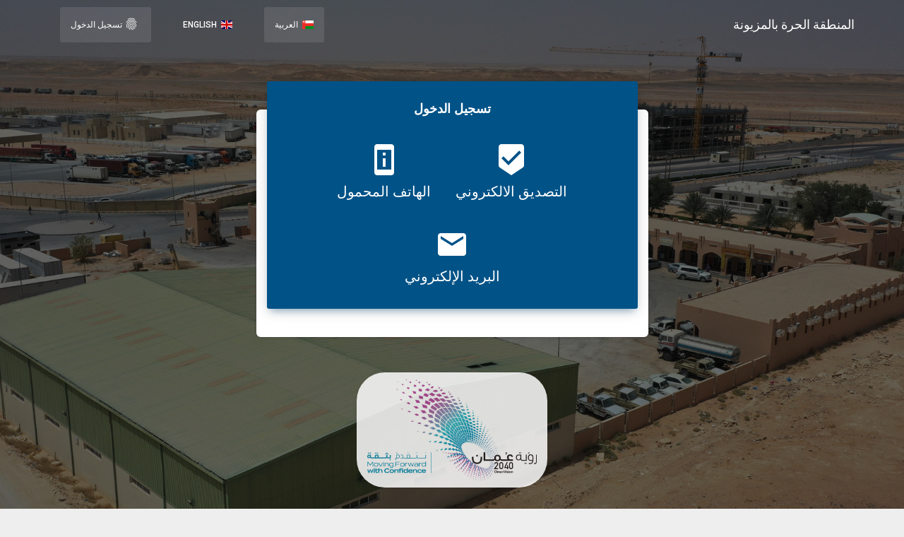

--- FILE ---
content_type: text/html; charset=utf-8
request_url: https://mazunah.opaz.gov.om/Home/Login
body_size: 3936
content:


<!DOCTYPE html>
<html lang="en">

<head>
    <meta charset="utf-8" />

    <link rel="manifest" href="/manifest.json">
    <link rel="apple-touch-icon" href="/assets/img/logo/icons/icon-512x512.png">
    <link rel="apple-touch-icon" sizes="512x512" href="/assets/img/logo/white/small/512.png">
    <link rel="apple-touch-icon" sizes="384x384" href="/assets/img/logo/white/small/384.png">
    <link rel="apple-touch-icon" sizes="192x192" href="/assets/img/logo/white/small/192.png">
    <link rel="apple-touch-icon" sizes="144x144" href="/assets/img/logo/white/small/144.png">
    <link rel="apple-touch-icon" sizes="128x128" href="/assets/img/logo/white/small/128.jpg">
    <link rel="apple-touch-icon" sizes="96x96" href="/assets/img/logo/white/small/96.png">
    <link rel="apple-touch-icon" sizes="48x48" href="/assets/img/logo/white/small/48.png">

    <meta name="apple-mobile-web-app-title" content="IRMS">

    <link rel="icon" type="image/x-icon" href="/assets/img/favicon.ico" />

    <meta http-equiv="X-UA-Compatible" content="IE=edge,chrome=1" />
    <title data-dictionary="LABEL_PAGE_TITLE">Login - SEZAD</title>
    <meta content='width=device-width, initial-scale=1.0, maximum-scale=1.0, user-scalable=0' name='viewport' />
    <meta name="viewport" content="width=device-width" />

    <link rel="stylesheet" type="text/css" href="/assets/css/app.min.css" />
    <link rel="stylesheet" type="text/css" href="https://fonts.googleapis.com/css?family=Roboto:300,400,500,700|Material+Icons" />
    <link href="https://fonts.googleapis.com/icon?family=Material+Icons" rel="stylesheet">
<!-- Global site tag (gtag.js) - Google Analytics -->
<script async src="https://www.googletagmanager.com/gtag/js?id=UA-171820965-1"></script>
<script>
  window.dataLayer = window.dataLayer || [];
  function gtag(){dataLayer.push(arguments);}
  gtag('js', new Date());

  gtag('config', 'UA-171820965-1');
</script>
</head>

<body class="off-canvas-sidebar">
    <nav class="navbar navbar-primary navbar-transparent navbar-absolute">
        <div class="container">
            <div class="navbar-header">
                <button type="button" class="navbar-toggle" data-toggle="collapse" data-target="#navigation-example-2">
                    <span class="sr-only">Toggle navigation</span>
                    <span class="icon-bar"></span>
                    <span class="icon-bar"></span>
                    <span class="icon-bar"></span>
                </button>
                <a class="navbar-brand" href="#" data-dictionary="LABEL_GENERAL_SEZAD_TITLE">
                    MOFZ
                </a>
            </div>
            <div class="collapse navbar-collapse">
                <ul class="nav navbar-nav navbar-right">
                    
                    <li id="langArabic">
                        <a target="_self" href="#" onclick="IRMSLogin.ChangeLang(this, 'Arabic')">
                            <span class="flag-icon flag-icon-om"></span>&nbsp;  العربية
                        </a>
                    </li>
                    <li id="langEnglish" class="active">
                        <a target="_self" href="#" onclick="IRMSLogin.ChangeLang(this, 'English')">
                            <span class="flag-icon flag-icon-gb"></span>&nbsp;
                            English
                        </a>
                    </li>
                    <li class=" active ">
                        <a href="/Home/Login" data-dictionary="LABEL_LOGIN_TITLE">
                            <i class="material-icons">fingerprint</i> Login
                        </a>
                    </li>

                    <li class="separator hidden-lg hidden-md"></li>

                </ul>
            </div>
        </div>
    </nav>
    <div class="wrapper wrapper-full-page">
        <div class="full-page login-page" filter-color="black" data-image="../../assets/img/mazunah/">
   
            <div class="content">
                <div class="container">

                    

                    <div class="row">

                        <div class="col-md-6 col-sm-8 col-lg-push-3 col-sm-offset-2 col-md-offset-3 col-lg-offset-0">
                            <form method="#" action="#">
                                <div class="login-featured card card-login card-hidden">
                                    <div class="card-header text-center" data-background-color="orange">
                                        <h4 class="card-title" data-dictionary="LABEL_LOGIN">Login</h4>
                                        <div class="social-line">
                                            <a href="#" id="pkiHrefURL" rel="tooltip"
                                               data-dictionary-titles="TITLE_PKI"
                                               title="TITLE_PKI"
                                               class="btn btn-just-icon btn-simple login-featured">
                                                <i class="material-icons">beenhere</i>
                                                <span data-dictionary="LABEL_PKI">PKI</span>
                                            </a>

                                            <a href="#" id="MobileOTP" rel="tooltip"
                                               data-dictionary-titles="TITLE_MOBILE_OTP"
                                               title="TITLE_MOBILE_OTP" class="btn btn-just-icon btn-simple login-featured">
                                                <i class="material-icons">perm_device_information</i>
                                                <span data-dictionary="LABEL_MOBILE_OTP">Mobile</span>
                                            </a>

                                            <a href="#" id="EmailOTP" rel="tooltip"
                                               data-dictionary-titles="TITLE_EMAIL_OTP"
                                               title="TITLE_EMAIL_OTP"
                                               class="btn btn-just-icon btn-simple login-featured">
                                                <i class="material-icons">email</i>
                                                <span data-dictionary="LABEL_EMAIL_OTP">Email</span>
                                            </a>
                                        </div>

                                    </div>
                                    <p class="category text-center hide" id="AuthSelectionText">

                                    </p>
                                    <div class="card-content hide" id="AuthSelectionMobile">
                                        <div class="input-group">
                                            <span class="input-group-addon">
                                                <i class="material-icons">perm_device_information</i>
                                            </span>
                                            <div class="form-group ">
                                                <input type="tel" id="mobileNumber" class="form-control">
                                            </div>
                                        </div>

                                        <div class="input-group hide" id="MobileOTPNewEmail">
                                            <span class="input-group-addon">
                                                <i class="material-icons">email</i>
                                            </span>
                                            <div class="form-group label-floating">
                                                <label class="control-label" data-dictionary="PLACE_HOLDER_EMAIL">Email address</label>
                                                <input type="email" id="emailAddressMobileOTP" class="form-control">
                                            </div>
                                        </div>

                                    </div>


                                    <div class="card-content hide" id="AuthSelectionEmail">
                                        <div class="input-group">
                                            <span class="input-group-addon">
                                                <i class="material-icons">email</i>
                                            </span>
                                            <div class="form-group label-floating">
                                                <label class="control-label" data-dictionary="PLACE_HOLDER_EMAIL">Email address</label>
                                                <input type="email" id="emailAddress" class="form-control">
                                            </div>
                                        </div>
                                    </div>



                                    <div class="footer text-center hide" id="AuthSelectionbtn">
                                        <button type="submit" id="btnOTP"
                                                data-dictionary="LABEL_BTN_LET_S_GO"
                                                class="btn btn-warning btn-simple btn-wd btn-lg">
                                            Let's go
                                        </button>
                                    </div>

                                    <div class="footer text-center hide" id="AuthSelectionMobilebtn">
                                        <button type="submit" id="btnMobileOTP"
                                                data-dictionary="LABEL_BTN_LET_S_GO"
                                                class="btn btn-warning btn-simple btn-wd btn-lg">
                                            Let's go
                                        </button>
                                    </div>

                                </div>
                            </form>
                        </div>
                        <div class=" col-md-3 col-sm-4 col-lg-pull-6 col-sm-offset-2 col-md-offset-3 col-lg-offset-0">
                            <div class="card  card-login card-hidden hidden" style="padding-bottom:0">
                          
                                 <div class="card-header card-header-icon" data-background-color="orange">
        <i class="material-icons">today</i>
    </div>
       
                                <div class="card-content" style="padding:15px 20px">
                                    <div class="clearfix visible-md-block visible-sm-block"></div>
                                    <h4 class="card-title" style="margin-top:0;padding-bottom:0"><strong  data-dictionary="LABEL_MEET_TITLE">Appointments</strong></h4>
                                    <div class="text-center">
                                      
                                         <a class="btn btn-primary btn-warning" href="/meeting"  data-dictionary="LABEL_MEET_ACTION">Book Now..</a>
                                    </div>
                                </div>
                            </div>
                        </div>
                        <div class=" col-md-3 col-sm-4">
                            <div class="card card-hidden card-login hidden"  style="padding-bottom:0">
                               
                                  <div class="card-header card-header-icon" data-background-color="orange">
        <i class="material-icons">contact_phone</i>
    </div>
      

                                <div class="card-content" style="padding:15px 20px">
                                     <div class="clearfix  visible-md-block visible-sm-block"></div>
    <h4 class="card-title" style="margin-top:0;padding-bottom:0"><strong data-dictionary="LABEL_ASSIST_HEADER">Virtual Meeting</strong></h4>
                                    <div class="text-center">
                                    
                                        <a class="btn btn-primary btn-warning" href="/virtualassistant" data-dictionary="LABEL_MEET_ACTION">Book Now..</a>
                                    </div>
                                </div>
                            </div>
                        </div>
                    </div>
                       
                            <div class="row">
                                <div class="col-md-4 col-sm-6 col-md-offset-4 col-sm-offset-3" style="padding:0px 60px;z-index:-1">
                                    <div class="card text-center" style="padding:10px 15px;border-radius:40px;opacity:0.85;width:100%">
                                        <img src="/assets/img/visionlogo.jpg" style="width:100%" />
                                    </div>
                                </div>
                            </div>
                        </div>
                    </div>
            <footer class="footer">
                <div class="container">
                    <nav class="pull-left">
                        <ul>
                            
                            <li>
                                <a href="/Home/Info#support" data-dictionary="LABEL_FOOTER_SUPPORT">
                                    Support
                                </a>
                            </li>
                        </ul>
                    </nav>
                    <p class="copyright pull-right" id="footerCopyRight"></p>
                </div>
            </footer>
        </div>
    </div>

    <script type="text/html" id="otpEnteringCode">
        <div class="card card-profile card-hidden">
            <div class="card-avatar">
                <a href="#pablo">
                    <img class="avatar" src="../assets/img/default-avatar.png" alt="User image">
                </a>
            </div>
            <div class="card-content">
                <h4 class="card-title" data-dictionary="LABEL_VALIDATE_CODE">Validate Code</h4>
                <div class="form-group label-floating">
                    <label class="control-label" data-dictionary="LABEL_ENTER_CODE">Enter Code</label>
                    <input type="password" id="OTPCode" class="form-control">
                </div>
            </div>
            <div class="card-footer">
                <button type="button" id="btnValidateOTP"
                        data-dictionary="LABEL_BTN_VALIDATE"
                        class="btn btn-warning btn-simple btn-wd btn-lg">

                    Validate

                </button>
            </div>
        </div>
    </script>

    <script src="/assets/js/app-login.min.js?version=2.6.11.01" type="text/javascript"></script>

    <!-- Include a polyfill for ES6 Promises (optional) for IE11, UC Browser and Android browser support SweetAlert -->
    <script src="https://cdnjs.cloudflare.com/ajax/libs/core-js/2.4.1/core.js"></script>

    <script type="text/javascript">
        $(document).ready(function () {
            IRMSLogin.checkFullPageBackgroundImage();

            setTimeout(function () {
                // after 1000 ms we add the class animated to the login/register card
                $('.card').removeClass('card-hidden');
            }, 700)
        });
    </script>
</body>




</html>

--- FILE ---
content_type: image/svg+xml
request_url: https://mazunah.opaz.gov.om/assets/flags/4x3/om.svg
body_size: 29153
content:
<svg xmlns="http://www.w3.org/2000/svg" id="flag-icon-css-om" width="640" height="480">
  <defs>
    <clipPath id="a">
      <path fill-opacity=".67" d="M0 0h640v480H0z"/>
    </clipPath>
  </defs>
  <g clip-path="url(#a)">
    <path fill="#ef2d29" fill-rule="evenodd" d="M-3.299-21.609h702.27v553.02H-3.299z"/>
    <path fill="#009025" fill-rule="evenodd" d="M174.57 317.33h535.76v207.56H174.57z"/>
    <path fill="#fff" fill-rule="evenodd" d="M174.57-35.415h564.88v190.08H174.57z"/>
    <g stroke="#ef2d28" stroke-width=".983">
      <g fill="#fff" fill-rule="evenodd" transform="matrix(.19848 0 0 .17744 111.26 -13.444)">
        <rect width="138.19" height="85.039" x="17.717" y="467.72" stroke-width="1.406" rx="11.298" ry="11.851"/>
        <rect width="131.1" height="77.953" x="21.26" y="471.26" stroke-width="1.311" rx="10.719" ry="10.864"/>
        <path stroke-width="1.311" d="M64.966 396.07l9.723.443.442 5.745 7.955 5.303 6.187-6.629 7.513 5.303-7.07 5.746 1.767 7.955 8.838-.442v10.607l-7.07-.442-3.536 6.629 7.955 7.513-6.187 6.187-6.63-6.629-9.722 2.652.442 9.723-10.607.884-1.326-9.281-8.839-4.862-4.861 6.629-7.514-4.861 4.42-7.513-5.304-4.862H34.03l-.442-13.7 7.513.884 5.304-7.955-6.187-6.187 7.955-7.071 5.745 5.745 9.723-1.768 1.326-5.746z" transform="matrix(.68108 0 0 .5852 37.972 260.74)"/>
        <ellipse cx="68.944" cy="426.78" stroke-width="1.311" rx="11.049" ry="9.944" transform="matrix(.65819 0 0 .70224 38.845 209.62)"/>
        <path stroke-width="1.311" d="M38.976 474.8l-10.63 10.63m17.717-10.63l-10.63 10.63m17.716-10.63l-10.63 10.63m17.717-10.63l-10.63 10.63m17.716-10.63l-10.63 10.63m17.717-10.63l-10.63 10.63m17.717-10.63l-10.63 10.63m17.716-10.63l-10.63 10.63m17.717-10.63l-10.63 10.63m17.716-10.63l-10.63 10.63m17.717-10.63l-10.63 10.63m17.717-10.63l-10.63 10.63M88.582 474.8l-10.63 10.63m46.063-10.63l-10.63 10.63m17.717-10.63l-10.63 10.63m17.717-10.63l-10.63 10.63m17.717-10.63l-10.63 10.63m-.002-10.63l10.63 10.63m-17.71-10.63l10.63 10.63m-17.72-10.63l10.63 10.63m-17.72-10.63l10.63 10.63m-17.71-10.63l10.63 10.63m-17.72-10.63l10.63 10.63m-17.72-10.63l10.63 10.63m-17.71-10.63l10.63 10.63m-17.72-10.63l10.63 10.63m-17.72-10.63l10.63 10.63m-17.71-10.63l10.63 10.63M56.693 474.8l10.63 10.63m17.721-10.63l10.63 10.63M49.607 474.8l10.63 10.63M42.52 474.8l10.63 10.63M35.434 474.8l10.63 10.63M28.347 474.8l10.63 10.63m-.001 49.606l-10.63 10.63m17.717-10.63l-10.63 10.63m17.716-10.63l-10.63 10.63m17.717-10.63l-10.63 10.63m17.716-10.63l-10.63 10.63m17.717-10.63l-10.63 10.63m17.717-10.63l-10.63 10.63m17.716-10.63l-10.63 10.63m17.717-10.63l-10.63 10.63m17.716-10.63l-10.63 10.63m17.717-10.63l-10.63 10.63m17.717-10.63l-10.63 10.63m-17.717-10.63l-10.63 10.63m46.063-10.63l-10.63 10.63m17.717-10.63l-10.63 10.63m17.717-10.63l-10.63 10.63m17.717-10.63l-10.63 10.63m-.002-10.63l10.63 10.63m-17.71-10.63l10.63 10.63m-17.72-10.63l10.63 10.63m-17.72-10.63l10.63 10.63m-17.71-10.63l10.63 10.63m-17.72-10.63l10.63 10.63m-17.72-10.63l10.63 10.63m-17.71-10.63l10.63 10.63m-17.72-10.63l10.63 10.63m-17.72-10.63l10.63 10.63m-17.71-10.63l10.63 10.63m-17.721-10.63l10.63 10.63m17.721-10.63l10.63 10.63m-46.067-10.63l10.63 10.63m-17.717-10.63l10.63 10.63m-17.716-10.63l10.63 10.63m-17.717-10.63l10.63 10.63"/>
      </g>
      <g fill="#fff" fill-rule="evenodd" transform="matrix(.19848 0 0 .17744 19.131 -14.073)">
        <rect width="138.19" height="85.039" x="17.717" y="467.72" stroke-width="1.406" rx="11.298" ry="11.851"/>
        <rect width="131.1" height="77.953" x="21.26" y="471.26" stroke-width="1.311" rx="10.719" ry="10.864"/>
        <path stroke-width="1.311" d="M64.966 396.07l9.723.443.442 5.745 7.955 5.303 6.187-6.629 7.513 5.303-7.07 5.746 1.767 7.955 8.838-.442v10.607l-7.07-.442-3.536 6.629 7.955 7.513-6.187 6.187-6.63-6.629-9.722 2.652.442 9.723-10.607.884-1.326-9.281-8.839-4.862-4.861 6.629-7.514-4.861 4.42-7.513-5.304-4.862H34.03l-.442-13.7 7.513.884 5.304-7.955-6.187-6.187 7.955-7.071 5.745 5.745 9.723-1.768 1.326-5.746z" transform="matrix(.68108 0 0 .5852 37.972 260.74)"/>
        <ellipse cx="68.944" cy="426.78" stroke-width="1.311" rx="11.049" ry="9.944" transform="matrix(.65819 0 0 .70224 38.845 209.62)"/>
        <path stroke-width="1.311" d="M38.976 474.8l-10.63 10.63m17.717-10.63l-10.63 10.63m17.716-10.63l-10.63 10.63m17.717-10.63l-10.63 10.63m17.716-10.63l-10.63 10.63m17.717-10.63l-10.63 10.63m17.717-10.63l-10.63 10.63m17.716-10.63l-10.63 10.63m17.717-10.63l-10.63 10.63m17.716-10.63l-10.63 10.63m17.717-10.63l-10.63 10.63m17.717-10.63l-10.63 10.63M88.582 474.8l-10.63 10.63m46.063-10.63l-10.63 10.63m17.717-10.63l-10.63 10.63m17.717-10.63l-10.63 10.63m17.717-10.63l-10.63 10.63m-.002-10.63l10.63 10.63m-17.71-10.63l10.63 10.63m-17.72-10.63l10.63 10.63m-17.72-10.63l10.63 10.63m-17.71-10.63l10.63 10.63m-17.72-10.63l10.63 10.63m-17.72-10.63l10.63 10.63m-17.71-10.63l10.63 10.63m-17.72-10.63l10.63 10.63m-17.72-10.63l10.63 10.63m-17.71-10.63l10.63 10.63M56.693 474.8l10.63 10.63m17.721-10.63l10.63 10.63M49.607 474.8l10.63 10.63M42.52 474.8l10.63 10.63M35.434 474.8l10.63 10.63M28.347 474.8l10.63 10.63m-.001 49.606l-10.63 10.63m17.717-10.63l-10.63 10.63m17.716-10.63l-10.63 10.63m17.717-10.63l-10.63 10.63m17.716-10.63l-10.63 10.63m17.717-10.63l-10.63 10.63m17.717-10.63l-10.63 10.63m17.716-10.63l-10.63 10.63m17.717-10.63l-10.63 10.63m17.716-10.63l-10.63 10.63m17.717-10.63l-10.63 10.63m17.717-10.63l-10.63 10.63m-17.717-10.63l-10.63 10.63m46.063-10.63l-10.63 10.63m17.717-10.63l-10.63 10.63m17.717-10.63l-10.63 10.63m17.717-10.63l-10.63 10.63m-.002-10.63l10.63 10.63m-17.71-10.63l10.63 10.63m-17.72-10.63l10.63 10.63m-17.72-10.63l10.63 10.63m-17.71-10.63l10.63 10.63m-17.72-10.63l10.63 10.63m-17.72-10.63l10.63 10.63m-17.71-10.63l10.63 10.63m-17.72-10.63l10.63 10.63m-17.72-10.63l10.63 10.63m-17.71-10.63l10.63 10.63m-17.721-10.63l10.63 10.63m17.721-10.63l10.63 10.63m-46.067-10.63l10.63 10.63m-17.717-10.63l10.63 10.63m-17.716-10.63l10.63 10.63m-17.717-10.63l10.63 10.63"/>
      </g>
      <path fill="#fff" fill-rule="evenodd" stroke-width="1.311" d="M538.58 531.5c1.717 166.56 24.803 201.97 3.543 201.97s-31.89-92.07-31.89-205.51 14.173-205.51 35.433-205.51-8.913 31.909-7.086 209.06z" transform="matrix(-.32136 -.12684 -.20158 .20221 345.89 61.391)"/>
      <path fill="#fff" fill-rule="evenodd" stroke-width="1.229" d="M545.67 779.53l-60.236 17.716c56.693 60.236 120.47 85.039 138.19 74.409 17.717-10.629-31.89-35.433-77.953-92.125z" transform="matrix(-.19848 0 0 .17744 145.247 -13.446)"/>
      <path fill="#fff" fill-rule="evenodd" stroke-width="1.27" d="M547.27 786.9l-50.926 14.74c56.693 60.236 112.77 77.385 127.28 70.015 14.591-7.37-30.287-28.063-76.35-84.755z" transform="matrix(-.19334 0 0 .17062 142.75 -8.126)"/>
      <path fill="none" stroke-width="1.751" d="M353.13 634.23c.187 1.273.748 7.068 1.25 9.375 0 3.186.288 5.632.625 8.125.796 2.177.661 4.198 3.125 5.001 1.694 2.631 2.76 3.313 5 4.375 1.527 1.323 3.84 2.642 6.25 3.75 2.499 1.071 4.771 1.218 7.5.625 2.19-1.526 3.804-3.1 5.625-4.375.429-1.973.822-4.903 1.25-6.875-.674 2.024-1.147 5.265-1.25 8.125.24 3.12 1.265 4.481 2.5 6.875" transform="matrix(-.13978 0 0 .12414 123.027 20.362)"/>
      <path fill="none" stroke-width="1.751" d="M389.38 681.73l.625-.625c-1.484 1.484-.878.776 2.5-1.25 2.426-1.246 5.015-1.908 8.125-2.5h8.75c3.405 0 5.696.511 8.125 1.25 1.762 1.762 4.393 2.763 6.25 4.375 1.905 1.295 2.722 2.829 3.75 5 1.701 1.701 2.803 4.326 4.375 5.625.704 2.871 2.141 2.773 3.125 5-2.948.227-5.311.631-6.875 2.5-2.597 1.344 2.179-1.317 3.125-2.5 2.046-.618 2.576-1.25 5.625-1.25 2.85-.904 4.579.737 7.5 1.25 1.705.987 2.178 1.25 4.376 1.25" transform="matrix(-.13978 0 0 .12414 124.863 19.663)"/>
      <path fill="none" stroke-width="1.751" d="M438.13 724.86c1.273.075 7.083 1.146 9.376 0 2.552-.696 4.068-2.04 5.625-4.375.767-1.689 0 2.998 0 5 .283 3.68 1.366 3.714 3.125 6.25 1.814 1.163 3.725 2.8 5.625 3.75 1.576 1.366 3.513 2.28 5.625 3.125 1.896.898 4.111 1.813 5.625 3.125 2.09 1.493 1.888 3.278 3.125 5.625-.235 3.057-.733 4.79-2.5 6.25-.738 2.113-2.395 4.205-3.75 5.625-1.545 2.87-3.256 4.224.625 5 2.132.914 3.327.197 5.625 0" transform="matrix(-.13978 0 0 .12414 126.96 18.19)"/>
      <path fill="none" stroke-width="1.751" d="M480.63 771.73c1.536-.391 6.983-2.213 9.375-3.125h8.75c3.391.261 4.037 1.256 6.876 2.5 1.832 1.871 3.089 3.162 5.625 4.376 1.341 1.733 3.953 4.677 5 6.875.745 2.133 1.25 5.018 1.25 8.125-.044 3.648-1.002 4.271-1.25 7.5-.701 2.684-1.839 5.143-3.75 7.5-.265.793-.457.986-1.25 1.25" transform="matrix(-.13978 0 0 .12414 127.396 17.802)"/>
      <path fill="none" stroke-width="2.339" d="M538.13 817.98c.374 0 1.201 2.018 2.5 3.75 2.828 2.906 3.192 3.125 7.5 3.125 3.884-.143 3.522-1.532 6.25-2.5 1.289-2.008 2.896-3.6 4.375-6.25 1.006-1.634 1.89-4.129 3.125-5.625 1.141-1.854 2.563-3.254 3.75-5 1.172-.502 1.618-.984 3.126-1.25-3.6.578-3.915 1.867-6.251 3.75-1.094 1.779-2.181 3.633-3.125 5.625-.361 2.673-1.21 4.779-1.25 8.125 0 3.457.017 5.872 1.25 8.75 1.473 1.545 2.563 3.143 4.375 4.376 1.439 1.405 3.244 3.336 4.376 5 1.96 1.206 3.385 2.189 5.625 3.75 1.884 1.102 3.915 2.234 6.875 2.5 3.67-.262 4.755-1.297 7.5-2.5 2.329-1.713 4.163-2.838 6.25-4.375 1.629-1.141 3.288-3.403 4.375-5 3.382-.846 5.529-.508 7.5 1.25a16.536 16.536 0 0 1 4.375 4.375c1.02.51 2.73 1.99 3.75 2.5" transform="matrix(-.09924 0 0 .09799 109.457 38.807)"/>
      <path fill="none" stroke-width="1.878" d="M503.76 836.11c-.802.334-3.717 2.367-5 3.125-.8 2.631-2.077 4.069-2.5 6.875-.677 2.709-.625 5.692-.625 8.75.685 3.194 2.015 5.557 3.125 8.125 1.974 1.342 2.967 2.33 5.625 3.75 2.494.337 4.94.625 8.126.625 1.904.635 5.615.942 7.5 0 2.783-.376 4.854-1.507 6.875-2.5 2.306-1.307 3.728-2.542 6.25-3.75 1.225-1.801 3.13-3.46 5-5.625 1.556-2.105 2.7-3.286 3.75-5.625-.924 2.669-2.327 4.999-3.125 7.5-1.422 2.661-2.248 3.604-2.5 6.875-.871 2.613-.625 5.76-.625 8.75.274 2.031.418 5.837 1.25 7.5v1.875" transform="matrix(-.12338 0 0 .12229 111.375 19.248)"/>
      <path fill="none" stroke-width="1.229" d="M541.26 799.23v.625c0-1.687.041-.83-.625 2.5-1.179 1.462-3.944 1.868-6.25 1.25-2.022-1.67-1.96-2.935-5.625-3.75-3.542.253-4.892 1.279-6.875 2.5-2.354 1.177-3.438 1.771-5 4.375-.776 2.12-1.209 3.555 1.25 4.375 1.954 1.386 4.277 2.149 6.875 2.5 2.887 0 4.968-.339 6.25 1.25 1.983 2.055 1.875 3.277 1.875 6.875.667 1.112.799 4.394 1.25 5.625 1.736.823 2.755 1.25 5.625 1.25.674-1.931 1.423-5.419 1.875-7.5.489-2.248.64-5.379 1.875-6.875a16.58 16.58 0 0 1 4.375-4.375c.766-1.073 2.223-1.965 3.75-2.5-2.452 1.251-2.801 2.603-3.125 5.625 2.155 1.078 2.731 1.833 6.25 1.875 3.459-.291 4.295-1.169 5.625-3.125.242 3.136 1.243 4.186 1.875 6.875 1.286 1.891 1.832 3.828 3.125 6.25-.551 3.012-1.737 3.163-1.875 6.875-.811 2.435-.723 4.783-2.5 6.251-.792.968-1.384 1.158-3.125 1.25 3.618 0 5.727-.391 8.125-1.875 1.854-1.141 3.255-2.563 5.001-3.75 2.212-1.603 4.947-3.085 7.5-3.751 2.887 0 4.968-.339 6.25 1.25 1.77 1.265 2.959 3.447 3.75 6.251.579 3.244.8 5.404-.625 7.5-1.057 2.408-1.297 3.346 0 6.25 1.452 2.033 3.617 2.272 6.875 3.125 2.379-.128 4.668-.671 6.25-1.25" transform="matrix(-.19848 0 0 .17744 145.247 -13.446)"/>
      <g fill-rule="evenodd" stroke-width="1.311" transform="matrix(-.19848 0 0 .17744 145.247 -13.446)">
        <path fill="#fff" d="M531.5 359.64c0-165.27 7.937-299.41 17.717-299.41 9.779 0 17.716 134.13 17.716 299.41H531.5z" transform="matrix(1.4216 -.73423 .46161 .89375 -716.84 541.07)"/>
        <path fill="#fff" d="M531.5 359.64c0-165.27 7.937-299.41 17.717-299.41 9.779 0 17.716 134.13 17.716 299.41" transform="matrix(1.1373 -.58739 .44532 .86221 -554.83 471.77)"/>
        <path fill="#fff" d="M563.39 301.18c.189 18.908 0 40.188 0 60.236h-28.347c0-20.048-.189-41.328 0-60.236h28.347z" transform="matrix(1.4216 -.73423 .45889 .88849 -716.67 541.39)"/>
        <path fill="#fff" d="M559.84 304.72c.189 18.908 0 33.102 0 53.15h-21.26c0-20.048-.189-34.242 0-53.15h21.26z" transform="matrix(1.4216 -.73423 .45889 .88849 -716.67 541.39)"/>
        <path fill="#fff" d="M542.13 311.81h14.173v38.976H542.13zm0 0l14.173 38.976m-14.173.004l14.173-38.976M542.13 113.39h14.173" transform="matrix(1.4216 -.73423 .45889 .88849 -716.67 541.39)"/>
        <ellipse cx="545.67" cy="92.126" fill="#ef0000" rx="3.543" ry="3.543" transform="matrix(1.6046 .45375 -.36215 1.5787 -734.9 -170.85)"/>
      </g>
      <path fill="#fff" fill-rule="evenodd" stroke-width="1.311" d="M538.58 531.5c1.717 166.56 24.803 201.97 3.543 201.97s-31.89-92.07-31.89-205.51 14.173-205.51 35.433-205.51-8.913 31.909-7.086 209.06z" transform="matrix(.32136 -.12684 .20158 .20221 -181.512 60.764)"/>
      <path fill="#fff" fill-rule="evenodd" stroke-width="1.229" d="M545.67 779.53l-60.236 17.716c56.693 60.236 120.47 85.039 138.19 74.409 17.717-10.629-31.89-35.433-77.953-92.125z" transform="matrix(.19848 0 0 .17744 19.131 -14.073)"/>
      <path fill="#fff" fill-rule="evenodd" stroke-width="1.27" d="M547.27 786.9l-50.926 14.74c56.693 60.236 112.77 77.385 127.28 70.015 14.591-7.37-30.287-28.063-76.35-84.755z" transform="matrix(.19334 0 0 .17062 21.629 -8.754)"/>
      <path fill="none" stroke-width="1.751" d="M353.13 634.23c.187 1.273.748 7.068 1.25 9.375 0 3.186.288 5.632.625 8.125.796 2.177.661 4.198 3.125 5.001 1.694 2.631 2.76 3.313 5 4.375 1.527 1.323 3.84 2.642 6.25 3.75 2.499 1.071 4.771 1.218 7.5.625 2.19-1.526 3.804-3.1 5.625-4.375.429-1.973.822-4.903 1.25-6.875-.674 2.024-1.147 5.265-1.25 8.125.24 3.12 1.265 4.481 2.5 6.875" transform="matrix(.13978 0 0 .12414 41.35 19.735)"/>
      <path fill="none" stroke-width="1.751" d="M389.38 681.73l.625-.625c-1.484 1.484-.878.776 2.5-1.25 2.426-1.246 5.015-1.908 8.125-2.5h8.75c3.405 0 5.696.511 8.125 1.25 1.762 1.762 4.393 2.763 6.25 4.375 1.905 1.295 2.722 2.829 3.75 5 1.701 1.701 2.803 4.326 4.375 5.625.704 2.871 2.141 2.773 3.125 5-2.948.227-5.311.631-6.875 2.5-2.597 1.344 2.179-1.317 3.125-2.5 2.046-.618 2.576-1.25 5.625-1.25 2.85-.904 4.579.737 7.5 1.25 1.705.987 2.178 1.25 4.376 1.25" transform="matrix(.13978 0 0 .12414 39.515 19.036)"/>
      <path fill="none" stroke-width="1.751" d="M438.13 724.86c1.273.075 7.083 1.146 9.376 0 2.552-.696 4.068-2.04 5.625-4.375.767-1.689 0 2.998 0 5 .283 3.68 1.366 3.714 3.125 6.25 1.814 1.163 3.725 2.8 5.625 3.75 1.576 1.366 3.513 2.28 5.625 3.125 1.896.898 4.111 1.813 5.625 3.125 2.09 1.493 1.888 3.278 3.125 5.625-.235 3.057-.733 4.79-2.5 6.25-.738 2.113-2.395 4.205-3.75 5.625-1.545 2.87-3.256 4.224.625 5 2.132.914 3.327.197 5.625 0" transform="matrix(.13978 0 0 .12414 37.419 17.563)"/>
      <path fill="none" stroke-width="1.751" d="M480.63 771.73c1.536-.391 6.983-2.213 9.375-3.125h8.75c3.391.261 4.037 1.256 6.876 2.5 1.832 1.871 3.089 3.162 5.625 4.376 1.341 1.733 3.953 4.677 5 6.875.745 2.133 1.25 5.018 1.25 8.125-.044 3.648-1.002 4.271-1.25 7.5-.701 2.684-1.839 5.143-3.75 7.5-.265.793-.457.986-1.25 1.25" transform="matrix(.13978 0 0 .12414 36.982 17.174)"/>
      <path fill="none" stroke-width="2.339" d="M538.13 817.98c.374 0 1.201 2.018 2.5 3.75 2.828 2.906 3.192 3.125 7.5 3.125 3.884-.143 3.522-1.532 6.25-2.5 1.289-2.008 2.896-3.6 4.375-6.25 1.006-1.634 1.89-4.129 3.125-5.625 1.141-1.854 2.563-3.254 3.75-5 1.172-.502 1.618-.984 3.126-1.25-3.6.578-3.915 1.867-6.251 3.75-1.094 1.779-2.181 3.633-3.125 5.625-.361 2.673-1.21 4.779-1.25 8.125 0 3.457.017 5.872 1.25 8.75 1.473 1.545 2.563 3.143 4.375 4.376 1.439 1.405 3.244 3.336 4.376 5 1.96 1.206 3.385 2.189 5.625 3.75 1.884 1.102 3.915 2.234 6.875 2.5 3.67-.262 4.755-1.297 7.5-2.5 2.329-1.713 4.163-2.838 6.25-4.375 1.629-1.141 3.288-3.403 4.375-5 3.382-.846 5.529-.508 7.5 1.25a16.536 16.536 0 0 1 4.375 4.375c1.02.51 2.73 1.99 3.75 2.5" transform="matrix(.09924 0 0 .09799 54.92 38.18)"/>
      <path fill="none" stroke-width="1.878" d="M503.76 836.11c-.802.334-3.717 2.367-5 3.125-.8 2.631-2.077 4.069-2.5 6.875-.677 2.709-.625 5.692-.625 8.75.685 3.194 2.015 5.557 3.125 8.125 1.974 1.342 2.967 2.33 5.625 3.75 2.494.337 4.94.625 8.126.625 1.904.635 5.615.942 7.5 0 2.783-.376 4.854-1.507 6.875-2.5 2.306-1.307 3.728-2.542 6.25-3.75 1.225-1.801 3.13-3.46 5-5.625 1.556-2.105 2.7-3.286 3.75-5.625-.924 2.669-2.327 4.999-3.125 7.5-1.422 2.661-2.248 3.604-2.5 6.875-.871 2.613-.625 5.76-.625 8.75.274 2.031.418 5.837 1.25 7.5v1.875" transform="matrix(.12338 0 0 .12229 53.004 18.62)"/>
      <path fill="none" stroke-width="1.229" d="M541.26 799.23v.625c0-1.687.041-.83-.625 2.5-1.179 1.462-3.944 1.868-6.25 1.25-2.022-1.67-1.96-2.935-5.625-3.75-3.542.253-4.892 1.279-6.875 2.5-2.354 1.177-3.438 1.771-5 4.375-.776 2.12-1.209 3.555 1.25 4.375 1.954 1.386 4.277 2.149 6.875 2.5 2.887 0 4.968-.339 6.25 1.25 1.983 2.055 1.875 3.277 1.875 6.875.667 1.112.799 4.394 1.25 5.625 1.736.823 2.755 1.25 5.625 1.25.674-1.931 1.423-5.419 1.875-7.5.489-2.248.64-5.379 1.875-6.875a16.58 16.58 0 0 1 4.375-4.375c.766-1.073 2.223-1.965 3.75-2.5-2.452 1.251-2.801 2.603-3.125 5.625 2.155 1.078 2.731 1.833 6.25 1.875 3.459-.291 4.295-1.169 5.625-3.125.242 3.136 1.243 4.186 1.875 6.875 1.286 1.891 1.832 3.828 3.125 6.25-.551 3.012-1.737 3.163-1.875 6.875-.811 2.435-.723 4.783-2.5 6.251-.792.968-1.384 1.158-3.125 1.25 3.618 0 5.727-.391 8.125-1.875 1.854-1.141 3.255-2.563 5.001-3.75 2.212-1.603 4.947-3.085 7.5-3.751 2.887 0 4.968-.339 6.25 1.25 1.77 1.265 2.959 3.447 3.75 6.251.579 3.244.8 5.404-.625 7.5-1.057 2.408-1.297 3.346 0 6.25 1.452 2.033 3.617 2.272 6.875 3.125 2.379-.128 4.668-.671 6.25-1.25" transform="matrix(.19848 0 0 .17744 19.131 -14.073)"/>
      <g fill-rule="evenodd" stroke-width="1.311" transform="matrix(.19848 0 0 .17744 19.131 -14.073)">
        <path fill="#fff" d="M531.5 359.64c0-165.27 7.937-299.41 17.717-299.41 9.779 0 17.716 134.13 17.716 299.41H531.5z" transform="matrix(1.4216 -.73423 .46161 .89375 -716.84 541.07)"/>
        <path fill="#fff" d="M531.5 359.64c0-165.27 7.937-299.41 17.717-299.41 9.779 0 17.716 134.13 17.716 299.41" transform="matrix(1.1373 -.58739 .44532 .86221 -554.83 471.77)"/>
        <path fill="#fff" d="M563.39 301.18c.189 18.908 0 40.188 0 60.236h-28.347c0-20.048-.189-41.328 0-60.236h28.347z" transform="matrix(1.4216 -.73423 .45889 .88849 -716.67 541.39)"/>
        <path fill="#fff" d="M559.84 304.72c.189 18.908 0 33.102 0 53.15h-21.26c0-20.048-.189-34.242 0-53.15h21.26z" transform="matrix(1.4216 -.73423 .45889 .88849 -716.67 541.39)"/>
        <path fill="#fff" d="M542.13 311.81h14.173v38.976H542.13zm0 0l14.173 38.976m-14.173.004l14.173-38.976M542.13 113.39h14.173" transform="matrix(1.4216 -.73423 .45889 .88849 -716.67 541.39)"/>
        <ellipse cx="545.67" cy="92.126" fill="#ef0000" rx="3.543" ry="3.543" transform="matrix(1.6046 .45375 -.36215 1.5787 -734.9 -170.85)"/>
      </g>
      <g fill="#fff" fill-rule="evenodd" transform="matrix(.19848 0 0 .17744 19.131 -14.073)">
        <path stroke-width="1.311" d="M305.61 396.85c0 124.02.491 170.76-5.62 177.17-5.79 6.857-167.12 0-167.12 35.433s132.87 70.867 172.74 70.866c53.149 0 79.723-35.433 79.723-106.3v-177.17H305.61z" transform="matrix(1.3333 0 0 1 -141.74 0)"/>
        <path stroke-width="1.311" d="M265.75 396.85v17.717c35.433 5.906 70.866 5.906 106.3 0V396.85c-35.433 5.906-70.866 5.906-106.3 0z" transform="matrix(1 0 0 .99999 0 35.437)"/>
        <path stroke-width="1.311" d="M265.75 396.85v17.717c35.433 5.906 70.866 5.906 106.3 0V396.85c-35.433 5.906-70.866 5.906-106.3 0z" transform="matrix(1 0 0 .99999 0 .004)"/>
        <path stroke-width="1.311" d="M265.75 396.85v17.717c35.433 5.906 70.866 5.906 106.3 0V396.85c-35.433 5.906-70.866 5.906-106.3 0z" transform="matrix(1 0 0 .99999 0 17.721)"/>
        <path stroke-width="1.311" d="M265.75 396.85v17.717c35.433 5.906 70.866 5.906 106.3 0V396.85c-35.433 5.906-70.866 5.906-106.3 0z" transform="matrix(1 0 0 .99999 0 53.154)"/>
        <ellipse cx="256.89" cy="210.83" stroke-width="4.388" rx="8.858" ry="26.575" transform="matrix(.54545 0 0 .14383 130.46 394.32)"/>
        <ellipse cx="292.32" cy="246.26" stroke-width="4.388" rx="8.858" ry="26.575" transform="matrix(.54545 0 0 .14383 130.46 391.13)"/>
        <ellipse cx="327.76" cy="263.98" stroke-width="4.388" rx="8.858" ry="26.575" transform="matrix(.54545 0 0 .14383 130.46 390.49)"/>
        <ellipse cx="363.19" cy="263.98" stroke-width="4.388" rx="8.858" ry="26.575" transform="matrix(.54545 0 0 .14383 130.46 390.49)"/>
        <ellipse cx="398.62" cy="246.26" stroke-width="4.388" rx="8.858" ry="26.575" transform="matrix(.54545 0 0 .14383 130.46 391.13)"/>
        <ellipse cx="434.06" cy="210.83" stroke-width="4.388" rx="8.858" ry="26.575" transform="matrix(.54545 0 0 .14383 130.46 394.32)"/>
        <path stroke-width="1.311" d="M265.75 485.43l106.3 95.669m-95.67-95.669l95.669 85.039M290.55 488.98l81.496 70.866M301.18 488.98l70.866 60.237M311.81 488.98l60.236 49.607M322.44 488.98l49.606 38.977M333.07 488.98l38.976 28.347M343.7 488.98l28.346 21.26m-17.716-21.26l17.716 14.174m-7.086-14.174l7.086 7.087m-106.296-.007l106.3 95.669m0-106.299l-116.93 106.3m106.3-106.3l-102.76 92.126m88.59-88.576l-81.496 70.866m70.866-70.866l-70.866 60.237m60.236-60.237l-60.236 49.607m49.606-49.607l-49.606 38.977m38.976-38.977l-38.976 28.347M294.1 488.98l-28.346 21.26m17.716-21.26l-17.716 14.174m7.086-14.174l-7.086 7.087m106.296-.007l-116.93 106.3m116.93-95.67l-116.93 106.3m116.93-95.67l-116.93 106.3m116.93-95.67l-116.93 106.3m116.93-95.67l-116.93 106.3m116.93-95.67l-116.93 106.3m116.93-95.67l-116.93 106.3m116.93-95.67l-116.93 106.3m116.93-95.67l-109.84 99.21m109.84-88.58l-99.212 88.583M368.5 605.9l-77.953 70.866m74.413-56.686l-63.779 56.693m56.689-38.983l-31.89 28.346M265.75 506.69l102.76 92.126m-102.763-81.489l102.76 92.126m-102.76-81.496l99.213 88.583m-99.213-77.953l99.213 88.583m-99.207-77.957l95.67 85.039m-99.219-77.949l95.669 85.04m-95.669-74.41l88.583 77.953m-92.124-70.873l88.583 77.953m-92.132-70.863l85.04 74.409m-85.041-63.782l81.496 70.865m-81.496-60.235l70.866 63.779"/>
        <path stroke-width="1.311" d="M265.75 396.85v17.717c35.433 5.906 70.866 5.906 106.3 0V396.85c-35.433 5.906-70.866 5.906-106.3 0z" transform="matrix(1 0 0 .99999 0 70.87)"/>
        <path stroke-width="1.311" d="M255.114 612.99l63.78 56.692m-63.78-46.062l56.693 49.606m-56.694-38.976l49.606 42.519m-49.605-31.889l35.434 31.889m-35.434-21.259l28.347 24.804m-28.348-14.174l17.716 14.173"/>
        <ellipse cx="256.89" cy="210.83" stroke-width="4.388" rx="8.858" ry="26.575" transform="matrix(.54545 0 0 .14383 130.46 447.47)"/>
        <ellipse cx="292.32" cy="246.26" stroke-width="4.388" rx="8.858" ry="26.575" transform="matrix(.54545 0 0 .14383 130.46 444.28)"/>
        <ellipse cx="327.76" cy="263.98" stroke-width="4.388" rx="8.858" ry="26.575" transform="matrix(.54545 0 0 .14383 130.46 443.64)"/>
        <ellipse cx="363.19" cy="263.98" stroke-width="4.388" rx="8.858" ry="26.575" transform="matrix(.54545 0 0 .14383 130.46 443.64)"/>
        <ellipse cx="398.62" cy="246.26" stroke-width="4.388" rx="8.858" ry="26.575" transform="matrix(.54545 0 0 .14383 130.46 444.28)"/>
        <ellipse cx="434.06" cy="210.83" stroke-width="4.388" rx="8.858" ry="26.575" transform="matrix(.54545 0 0 .14383 130.46 447.47)"/>
        <path stroke-width="1.311" d="M113.39 651.97l127.55-74.41m-134.637 70.867l120.47-70.87M102.76 641.341l109.84-63.78M99.217 634.254l95.669-56.693M92.127 627.16l88.583-49.606m-85.043 38.983l60.236-35.433m-63.776 28.35l46.063-28.346m-46.066 17.709l31.89-17.717m-.001 74.407l120.47-70.86m-109.836 74.407l113.38-67.32M145.28 662.6l106.3-63.78m-95.67 67.324l88.583-53.15m-74.41 53.142l77.952-46.063m-67.322 49.607l67.323-38.976m-56.7 42.523l53.15-31.89m-38.976 31.896l42.52-24.803m-28.35 28.347l28.347-17.717m-14.164 17.713l17.717-10.63"/>
        <path stroke-width="1.311" d="M265.75 396.85v17.717c35.433 5.906 70.866 5.906 106.3 0V396.85c-35.433 5.906-70.866 5.906-106.3 0z" transform="matrix(0 1 -.99999 0 655.51 308.27)"/>
        <path stroke-width="1.311" d="M49.61 623.624l42.52-35.433M49.61 598.8l42.52 42.52"/>
        <path stroke-width="1.311" d="M260.15 387.99l5.595 26.575c35.433 5.906 65.271 5.906 100.7 0l11.19-26.575c-35.433 5.906-82.056 5.906-117.49 0z" transform="matrix(0 .63333 -.8 0 423.78 416.34)"/>
        <path stroke-width="1.311" d="M258.66 350.79v-17.865c-10.63.149-17.716-10.481-17.717-21.26l-35.432.149c0 10.63-7.087 21.26-17.717 21.26v17.716h70.866z" transform="matrix(1.4983 0 0 1 -15.633 53.149)"/>
        <path stroke-width="1.356" d="M296.09 343.7h45.506v21.26H296.09zm3.79-21.26h37.922v21.26H299.88zm0-21.26h37.922v21.26H299.88zm3.79-28.35h30.337v28.346H303.67z"/>
        <path stroke-width="1.413" d="M302.36 248.03h32.953v24.803H302.36z"/>
        <ellipse cx="237.4" cy="161.22" stroke-width="1.311" rx="42.52" ry="33.661" transform="matrix(1.0333 0 0 1 75.354 63.779)"/>
        <path stroke-width="1.311" d="M258.66 159.45c0 9.291 10.63 24.803 10.63 24.803-7.696 6.093-20.154 10.63-31.889 10.63s-26.349-2.528-31.89-10.63c0 0 10.63-15.512 10.63-24.803s-10.63-21.26-10.63-21.26c7.696-6.093 20.154-10.63 31.89-10.63 11.735 0 24.193 4.537 31.889 10.63 0 0-10.63 11.969-10.63 21.26z" transform="matrix(1.0333 0 0 1 75.354 63.779)"/>
        <path stroke-width="1.311" d="M251.58 159.45c0 9.291 10.63 28.346 10.63 28.346-7.696 6.093-13.068 7.087-24.803 7.087s-19.262 1.015-24.803-7.087c0 0 10.63-19.055 10.63-28.346s-10.63-24.803-10.63-24.803c7.696-6.093 13.067-7.087 24.803-7.087 11.735 0 17.107.994 24.803 7.087 0 0-10.63 15.512-10.63 24.803z" transform="matrix(1.0333 0 0 1 75.354 63.779)"/>
        <ellipse cx="194.88" cy="166.54" stroke-width="1.311" rx="10.63" ry="10.63" transform="matrix(1.0333 0 0 1 75.354 60.236)"/>
        <ellipse cx="194.88" cy="166.54" stroke-width="1.311" rx="10.63" ry="10.63" transform="matrix(1.0333 0 0 1 163.23 60.236)"/>
        <ellipse cx="194.88" cy="166.54" stroke-width="1.311" rx="10.63" ry="10.63" transform="matrix(1.0333 0 0 1 119.29 60.236)"/>
        <ellipse cx="194.88" cy="166.54" stroke-width="1.311" rx="10.63" ry="10.63" transform="matrix(1.0333 0 0 1 119.29 24.803)"/>
        <ellipse cx="194.88" cy="166.54" stroke-width="1.311" rx="10.63" ry="10.63" transform="matrix(1.0702 0 0 1 79.931 226.77)"/>
        <ellipse cx="194.88" cy="166.54" stroke-width="1.311" rx="10.63" ry="10.63" transform="matrix(1.0702 0 0 1 140.61 226.77)"/>
        <path stroke-width="1.311" d="M212.6 311.81h49.607l-24.803 31.89-24.804-31.89z" transform="matrix(1.0702 0 0 1 64.762 53.149)"/>
        <ellipse cx="194.88" cy="166.54" stroke-width="1.311" rx="10.63" ry="10.63" transform="matrix(1.427 0 0 1.3333 40.745 167.72)"/>
      </g>
      <g fill="#fff" fill-rule="evenodd" transform="matrix(.19848 0 0 .17744 18.78 -19.095)">
        <rect width="81.496" height="21.26" x="262.2" y="524.41" stroke-width="1.229" rx="4.349" ry="3.687"/>
        <path stroke-width="1.229" d="M368.51 506.69c-9.814 0-17.716 8.259-17.716 18.519v16.111c0 10.26 7.902 18.52 17.716 18.52 9.815 0 17.717-8.26 17.717-18.52v-16.111c0-10.26-7.902-18.519-17.717-18.519zm0 7.087c-5.888 0-10.63 6.608-10.63 14.816v9.345c0 8.208 4.742 14.816 10.63 14.816 5.889 0 10.63-6.608 10.63-14.816v-9.345c0-8.208-4.741-14.816-10.63-14.816zm-92.13-3.537c-5.888 0-10.63 6.608-10.63 14.816v16.432c0 8.208 4.742 14.816 10.63 14.816 5.889 0 10.63-6.608 10.63-14.816v-16.432c0-8.208-4.741-14.816-10.63-14.816zm0-7.087c-9.814 0-17.716 8.259-17.716 18.519v23.198c0 10.26 7.902 18.52 17.716 18.52 9.815 0 17.717-8.26 17.717-18.52v-23.198c0-10.26-7.902-18.519-17.717-18.519z"/>
        <path stroke-width="1.229" d="M248.03 517.32c-5.888 0-10.63 6.608-10.63 14.816l-.001 3.864c0 8.208 4.742 14.816 10.63 14.816 5.889 0 10.63-6.608 10.63-14.816l.001-3.864c0-8.208-4.741-14.816-10.63-14.816zm0-7.087c-9.814 0-17.716 8.259-17.716 18.519l-.001 10.63c0 10.26 7.902 18.52 17.716 18.52 9.815 0 17.717-8.26 17.717-18.52l.001-10.63c0-10.26-7.902-18.519-17.717-18.519z"/>
        <path stroke-width=".867" d="M478.35 237.4c-5.888 0-10.63 6.608-10.63 14.816v16.432c0 8.208 4.742 14.816 10.63 14.816 5.889 0 10.63-6.608 10.63-14.816v-16.432c0-8.208-4.741-14.816-10.63-14.816zm0-7.087c-9.814 0-17.716 8.259-17.716 18.519v23.198c0 10.26 7.902 18.52 17.716 18.52 9.815 0 17.717-8.26 17.717-18.52v-23.198c0-10.26-7.902-18.519-17.717-18.519z" transform="matrix(1.8 0 0 1.1176 -655.51 242.2)"/>
        <path stroke-width=".867" d="M478.35 237.4c-5.888 0-10.63 6.608-10.63 14.816v16.432c0 8.208 4.742 14.816 10.63 14.816 5.889 0 10.63-6.608 10.63-14.816v-16.432c0-8.208-4.741-14.816-10.63-14.816zm0-7.087c-9.814 0-17.716 8.259-17.716 18.519v23.198c0 10.26 7.902 18.52 17.716 18.52 9.815 0 17.717-8.26 17.717-18.52v-23.198c0-10.26-7.902-18.519-17.717-18.519z" transform="matrix(1.8 0 0 1.1176 -425.2 245.74)"/>
        <rect width="42.52" height="21.26" x="375.59" y="524.41" stroke-width="1.229" rx="2.269" ry="3.687"/>
        <rect width="24.803" height="28.346" x="336.61" y="520.87" stroke-width="1.229" rx="1.324" ry="4.916"/>
        <rect width="24.803" height="28.346" x="219.69" y="520.87" stroke-width="1.229" rx="1.324" ry="4.916"/>
        <rect width="49.606" height="35.433" x="141.73" y="517.32" stroke-width="1.229" rx="2.647" ry="6.145"/>
        <rect width="46.063" height="35.433" x="450" y="520.87" stroke-width="1.229" rx="2.458" ry="6.145"/>
      </g>
    </g>
  </g>
</svg>
